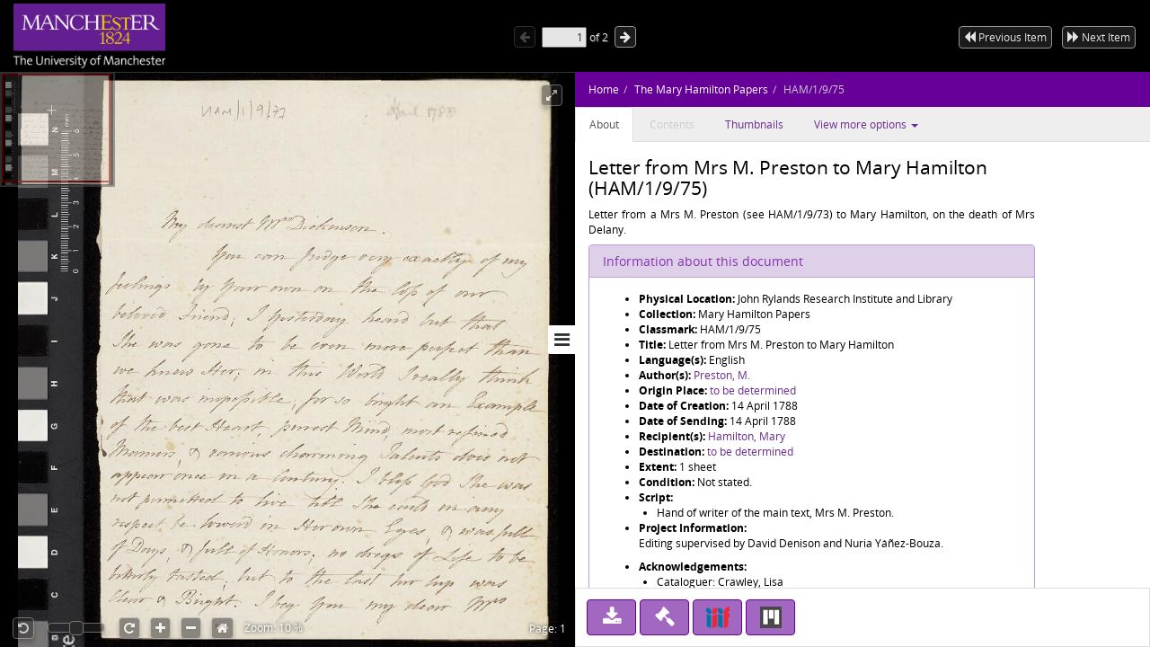

--- FILE ---
content_type: text/html;charset=UTF-8
request_url: https://www.digitalcollections.manchester.ac.uk/view/AR-HAM-00001-00009-00075
body_size: 5406
content:
<!doctype html>
<html lang="en-GB">
<head>
    <title>The Mary Hamilton Papers : Letter from Mrs M. Preston to Mary Hamilton</title>
    <meta http-equiv="Content-Type" content="text/html; charset=utf-8"><meta http-equiv="X-UA-Compatible" content="IE=edge"><!-- Google Tag Manager -->
<script>(function(w,d,s,l,i){w[l]=w[l]||[];w[l].push({'gtm.start':
new Date().getTime(),event:'gtm.js'});var f=d.getElementsByTagName(s)[0],
j=d.createElement(s),dl=l!='dataLayer'?'&l='+l:'';j.async=true;j.src=
'https://www.googletagmanager.com/gtm.js?id='+i+dl;f.parentNode.insertBefore(j,f);
})(window,document,'script','dataLayer','GTM-5PL377B');</script>
<!-- End Google Tag Manager -->

<meta name="google-site-verification" content="6Fu-KdqSxh5yC-o0sRg8qSQ9F_FjvDGF9I5Gm5B6UjE"><meta name="viewport" content="width=device-width, maximum-scale=1, initial-scale=1"><!-- page metadata tags -->
                <meta property="og:type" content="website"><meta property="twitter:card" content="summary"><!-- Item URI -->
                <meta property="schema:url" content="https://www.digitalcollections.manchester.ac.uk/view/AR-HAM-00001-00009-00075"><meta property="og:url" content="https://www.digitalcollections.manchester.ac.uk/view/AR-HAM-00001-00009-00075"><link rel="canonical" href="https://www.digitalcollections.manchester.ac.uk/view/AR-HAM-00001-00009-00075" />

                <!-- Item Title -->
                <meta property="schema:name rdfs:label dcterms:title" content="The Mary Hamilton Papers : Letter from Mrs M. Preston to Mary Hamilton"><meta property="og:title" content="The Mary Hamilton Papers : Letter from Mrs M. Preston to Mary Hamilton"><meta property="twitter:title" content="The Mary Hamilton Papers : Letter from Mrs M. Preston to Mary Hamilton"><meta name="keywords" property="schema:keywords" content="Preston, M."><!-- Item Description -->
                <meta property="schema:description rdfs:comment dcterms:description" content="&lt;p style=&#039;text-align: justify;&#039;&gt;Letter from a Mrs M. Preston (see HAM/1/9/73) to Mary Hamilton, on the death of Mrs Delany.&lt;/p&gt;"><meta property="og:description" content="&lt;p style=&#039;text-align: justify;&#039;&gt;Letter from a Mrs M. Preston (see HAM/1/9/73) to Mary Hamilton, on the death of Mrs Delany.&lt;/p&gt;"><meta property="twitter:description" content="&lt;p style=&#039;text-align: justify;&#039;&gt;Letter from a Mrs M. Preston (see HAM/1/9/73) to Mary Hamilton, on the death of Mrs Delany.&lt;/p&gt;"><meta name="description" content="&lt;p style=&#039;text-align: justify;&#039;&gt;Letter from a Mrs M. Preston (see HAM/1/9/73) to Mary Hamilton, on the death of Mrs Delany.&lt;/p&gt;"><meta property="schema:keywords" content="&lt;p style=&#039;text-align: justify;&#039;&gt;Letter from a Mrs M. Preston (see HAM/1/9/73) to Mary Hamilton, on the death of Mrs Delany.&lt;/p&gt;"><meta name="keywords" content="&lt;p style=&#039;text-align: justify;&#039;&gt;Letter from a Mrs M. Preston (see HAM/1/9/73) to Mary Hamilton, on the death of Mrs Delany.&lt;/p&gt;"><!-- Image URI (Thumbnail) -->
                <meta property="schema:image" content="https://image.digitalcollections.manchester.ac.uk/iiif/AR-HAM-00001-00009-00075-000-00001.jp2"><meta property="og:image" content="http://cudl.lib.cam.ac.uk/images/index/carousel-treasures.jpg"><meta property="twitter:image" content="https://image.digitalcollections.manchester.ac.uk/iiif/AR-HAM-00001-00009-00075-000-00001.jp2"><meta property="schema:thumbnailUrl" content="https://image.digitalcollections.manchester.ac.uk/iiif/AR-HAM-00001-00009-00075-000-00001.jp2"><meta property="og:site_name" content="Manchester Digital Collections"><script type="text/javascript" src="//use.typekit.com/hyb5bko.js"></script>
<script type="text/javascript">try { Typekit.load(); } catch (e) {}</script>

<script type="text/javascript">__cudl_webpack_public_path__ = '/ui/';</script>

<link href="/ui/css/page-document-609eb413c1ede89397e0.css" rel="stylesheet"></link><script src="/ui/js/page-document-609eb413c1ede89397e0.js" type="text/javascript"></script><link href="https://libapps.manchester.ac.uk/assets/mdc/css/mdc.css" rel="stylesheet"></link>
<script src="//assets.manchester.ac.uk/corporate/js/libs/jquery-1.11.0.min.js"></script>
<script src="https://libapps.manchester.ac.uk/assets/mdc/js/mdc.js" type="text/javascript"></script>

<script type="text/javascript">
                    var addthis_config = addthis_config||{};
                    addthis_config.data_track_addressbar = false;
                    addthis_config.data_track_clickback = false;
                </script>
            </head>
<body data-context="{&#034;gaTrackingId&#034;:&#034;UA-10976633-3&#034;,&#034;csrf&#034;:{&#034;token&#034;:&#034;5019637b-643b-4f8e-9808-61da7748758c&#034;,&#034;header&#034;:&#034;X-CSRF-TOKEN&#034;},&#034;rootURL&#034;:&#034;https://www.digitalcollections.manchester.ac.uk&#034;,&#034;jsonURL&#034;:&#034;/view/AR-HAM-00001-00009-00075.json&#034;,&#034;jsonThumbURL&#034;:&#034;/view/thumbnails/AR-HAM-00001-00009-00075.json&#034;,&#034;pageNum&#034;:0,&#034;docId&#034;:&#034;AR-HAM-00001-00009-00075&#034;,&#034;docURL&#034;:&#034;https://www.digitalcollections.manchester.ac.uk/view/AR-HAM-00001-00009-00075&#034;,&#034;imageServer&#034;:&#034;https://image.digitalcollections.manchester.ac.uk/iiif/&#034;,&#034;iiifImageServer&#034;:&#034;https://www.digitalcollections.manchester.ac.uk&#034;,&#034;services&#034;:&#034;https://services.digitalcollections.manchester.ac.uk&#034;,&#034;collectionURL&#034;:&#034;/collections/maryhamilton&#034;,&#034;collectionTitle&#034;:&#034;The Mary Hamilton Papers&#034;,&#034;parentCollectionURL&#034;:&#034;&#034;,&#034;parentCollectionTitle&#034;:&#034;&#034;,&#034;itemTitle&#034;:&#034;Letter from Mrs M. Preston to Mary Hamilton&#034;,&#034;iiifEnabled&#034;:true,&#034;iiifManifestURL&#034;:&#034;https://www.digitalcollections.manchester.ac.uk/iiif/AR-HAM-00001-00009-00075&#034;,&#034;iiifMiradorURL&#034;:&#034;/mirador/AR-HAM-00001-00009-00075/0&#034;,&#034;imageReproPageURL&#034;:&#034;https://forms.library.manchester.ac.uk/public/form/5da5c6108bf1c25d48cd693e&#034;,&#034;viewportNavigatorEnabled&#034;:true,&#034;itemAuthors&#034;:[&#034;Preston, M.&#034;],&#034;itemAuthorsFullForm&#034;:[&#034;Preston, M.&#034;],&#034;taggingEnabled&#034;:false}">
  <!-- Google Tag Manager (noscript) -->
	<noscript><iframe src="https://www.googletagmanager.com/ns.html?id=GTM-5PL377B"
	height="0" width="0" style="display:none;visibility:hidden"></iframe></noscript>
	<!-- End Google Tag Manager (noscript) -->

        <!-- ADDED BY PETE-->
        <link rel="stylesheet" href="https://fonts.googleapis.com/css2?family=Material+Symbols+Outlined:opsz,wght,FILL,GRAD@48,400,0,0" />
        <!-- END OF ADDED BY PETE -->

        <div id="container" class="item-content-warning">

            <!--  hidden section for the search engines to index -->
            <div style="display: none">
                <h1>The Mary Hamilton Papers : Letter from Mrs M. Preston to Mary Hamilton</h1>
                <h2>Preston, M.</h2>
                <h2>The Mary Hamilton Papers</h2>
                <p>&lt;p style=&#039;text-align: justify;&#039;&gt;Letter from a Mrs M. Preston (see HAM/1/9/73) to Mary Hamilton, on the death of Mrs Delany.&lt;/p&gt;</p>
            </div>

            <!--  main site -->
            <div class="navbar navbar-inverse navbar-fixed-top">
                <div class="container">
                    <div class="navbar-header">

                        <a href="https://www.manchester.ac.uk/"><img id="cam-logo" class="pull-left"
                            src="/img/documentView/mdc_uom_logo_transparent.png"
                            width="169" height="76"
                            alt="Logo for Manchester University" title="Manchester University"></a>

                        <div class="cudl-viewer-buttons-pagination">
                            <button id="prevPage" class="cudl-btn fa fa-arrow-left"
                                title="Previous Page"></button>
                            <input id="pageInput" type="text" value="1" size="4"> of <span
                                id="maxPage"></span>
                            <button id="nextPage" class="cudl-btn fa fa-arrow-right"
                                title="Next Page"></button>
                            <br />
                        </div>

                        <div id = 'correspondenceNav' class="cudl-viewer-buttons-pagination">
                            <button id="prevItem" class="cudl-btn fa fa-backward"
                                title="Previous Item"><span class="buttonText"> Previous Item</span></button>
                            <button id="nextItem" class="cudl-btn fa fa-forward"
                                title="Next Item"><span class="buttonText"> Next Item</span></button>
                            <button id="prevItemSmall" class="cudl-btn fa fa-backward"
                                title="Previous Item"></button>
                            <button id="nextItemSmall" class="cudl-btn fa fa-forward"
                                title="Next Item"></button>
                            <br />
                        </div>

                    </div>
                </div>
            </div>
            <!-- /.container -->
            <div id="seadragonImage">
                <div id="doc">

                    <span id="pageLabel"></span>

                    <div class="cudl-viewer-zoom">
                        <div class="cudl-viewer-buttons-zoom">
                            <button id="rotateLeft" class="cudl-btn fa fa-rotate-left"
                                title="Rotate the image 90° left"></button>
                            <div id="rotationSlider"></div>
                            <button id="rotateRight" class="cudl-btn fa fa-rotate-right"
                                title="Rotate the image 90° right"></button>
                            <button id="zoomIn" class="cudl-btn fa fa-plus"
                                title="Zoom in to the image"></button>
                            <button id="zoomOut" class="cudl-btn fa fa-minus"
                                title="Zoom out of the image"></button>
                            <button id="zoomHome" class="cudl-btn fa fa-home"
                                        title="Reset zoom to home view"></button>
                            </div>
                        <div class="cudl-viewer-zoom-info">
                            <span id="zoomFactor"></span>
                            </div>
                    </div>
                    <div class="cudl-viewer-buttons-maximize">
                        <button id="fullscreen" class="cudl-btn fa fa-expand"
                            title="Toggle fullscreen view"></button>
                    </div>
                </div>

            </div>
            <div id="right-panel" class="right-panel">
                <div id="doc-breadcrumb"></div>
                <button id="right-panel-toggle" class="btn toggle-btn fa fa-bars"
                     aria-label="Toggle sidebar"></button>

                <div role="tabpanel" id="rightTabs">

                    <!-- Nav tabs -->
                    <ul class="nav nav-tabs" role="tablist">
                        <li role="presentation" class="active"><a href="#abouttab"
                            aria-controls="about" role="tab" data-toggle="tab">About</a></li>
                        <li role="presentation"><a href="#contentstab"
                            aria-controls="contents" role="tab" data-toggle="tab">Contents</a></li>
                        <li role="presentation"><a href="#thumbnailstab"
                            aria-controls="thumbnails" role="tab" data-toggle="tab">Thumbnails</a></li>
                        <li class="dropdown" role="presentation"><a id="moreDropDown"
                            class="dropdown-toggle" aria-controls="moreDropDown-contents"
                            data-toggle="dropdown" href="#"> View more options <span class="caret"></span>&nbsp;&nbsp;&nbsp;&nbsp;&nbsp;&nbsp;
                        </a>
                            <ul id="moreDropDown-contents" class="dropdown-menu"
                                aria-labelledby="moreDropDown" role="menu">
                                <li><a id="moreinfotab" aria-controls="moreinfo"
                                    data-toggle="tab" role="tab" tabindex="-1" href="#metadata">Item metadata</a></li>
                                <li><a id="transcriptiondiplotab"
                                    aria-controls="transcriptiondiplotab" data-toggle="tab"
                                    role="tab" tabindex="-1" href="#transcriptiondiplo">Transcription
                                        (diplomatic)</a></li>
                                <li><a id="transcriptionnormtab"
                                    aria-controls="transcriptionnormtab" data-toggle="tab" role="tab"
                                    tabindex="-1" href="#transcriptionnorm">Transcription
                                        (normalised)</a></li>
                                <li><a id="translationtab" aria-controls="translationtab"
                                    data-toggle="tab" role="tab" tabindex="-1" href="#translation">Translation</a>
                                    </li>
                                <li><a id="similaritemstab" aria-controls="similaritemstab"
                                    data-toggle="tab" role="tab" tabindex="-1" href="#similaritems">Similar items</a>
                                </li>
                                <li><a id="downloadtab" aria-controls="downloadtab"
                                    data-toggle="tab" role="tab" tabindex="-1" href="#download">Share
                                        </a></li>

                                <li><a id="taggingtab" aria-controls="taggingtab"
                                    data-toggle="tab" role="tab" tabindex="-1" href="#tagging">Tagging</a></li>
                            </ul></li>

                    </ul>
                    <!-- End of nav tabs -->

                    <!-- Tab panes -->
                    <div id="tab-content" class="tab-content"
                        style="overflow-x: auto; overflow-y: auto">
                        <div role="tabpanel" class="tab-pane active" id="abouttab">
                            <div id='about-content'>
                                <h3>
                                    <span id="about-header"></span>
                                </h3>
                                <div>
                                    <span id="about-completeness"></span> <span id="about-abstract"></span>

                                    <span id="about-metadata"></span><span id="about-docAuthority"></span> <br>
                                    <div id="know-more" class="well">
                                        <h4>Want to know more?</h4>
                                        <p>
                                            Under the 'More' menu you can find <a class="show-metadata" href="#">metadata
                                                about the item</a>, any transcription and translation we have of
                                            the text and find out about <a class="show-download" href="#">downloading
                                                or sharing this image</a>.
                                        </p>
                                    </div>
                                    <div id="zoomRights">
                                        <span id="about-imagerights"></span>
                                    </div>
                                </div>
                            </div>
                        </div>
                        <div role="tabpanel" class="tab-pane" id="contentstab">No
                            Contents List Available</div>
                        <div role="tabpanel" class="tab-pane" id="thumbnailstab">
                            <div id='thumbnails-content'>
                                <div id="thumbnailpaginationtop" class="text-center"></div>
                                <div id="thumbnailimages" class="container-fluid"></div>
                                <div id="thumbnailpaginationbottom" class="text-center"></div>
                            </div>
                        </div>
                        <div role="tabpanel" class="tab-pane" id="metadata">
                            <ol class="breadcrumb">
                                <li class="active">Item Metadata</li>
                            </ol>
                            <div id="metadatacontent">No Metadata Available</div>
                        </div>
                        <div role="tabpanel" class="tab-pane" id="transcriptiondiplo">
                            <div class="breadcrumbdiv"><ol class="breadcrumb">
                                <li class="active">Transcription (diplomatic)</li>
                            </ol></div>
                            <div class="framediv">
                            <iframe id="transcriptiondiploframe" src=""></iframe>
                            </div>
                        </div>
                        <div role="tabpanel" class="tab-pane" id="transcriptionnorm">
                            <div class="breadcrumbdiv"><ol class="breadcrumb">
                                <li class="active">Transcription (normalised)</li>
                            </ol></div>
                            <div class="framediv">
                            <iframe id="transcriptionnormframe" src=""></iframe>
                            </div>
                        </div>
                        <div role="tabpanel" class="tab-pane" id="translation">
                            <div class="breadcrumbdiv"><ol class="breadcrumb">
                                <li class="active">Translation</li>
                            </ol></div>
                            <div class="framediv">
                            <iframe id="translationframe" src=""></iframe>
                            </div>
                        </div>
                        <div role="tabpanel" class="tab-pane" id="similaritems">
                            <div class="breadcrumbdiv"><ol class="breadcrumb">
                                <li class="active">Similar items</li>
                            </ol></div>
                            <div class="similarity-container">
                            </div>
                        </div>
                        <div role="tabpanel" class="tab-pane" id="download">
                            <div class="panel panel-default">
                                <div class="panel-heading">
                                    <h3 class="panel-title">Share</h3>
                                </div>
                                <div class="panel-body">
                                    <div>
                                        If you want to share this page with others you can send them a
                                        link to this individual page: <div class="displaybox" id="currentURL"></div>
                                    </div>
                                    <div>Alternatively please share this page on
                                        social media</div>
                                    <div class="addthis_sharing_toolbox col-md-12">
                                        <script type="text/javascript"
                                                src="//s7.addthis.com/js/300/addthis_widget.js#pubid=ra-54886fc8007cb9c4"
                                                async="async"></script>

                                    </div>
                                </div>

                            </div>
                        </div>
                        <div role="tabpanel" class="tab-pane" id="tagging"></div>
                    </div>
                </div>
                <!-- Usage buttons -->
                <div id="use" class="bottom-panel">
<div class="panel-body">
                            <div id="downloadOption">
                                <div class="button usebutton">
                                    <a class="btn btn-info left" href="#" title="Download Image">
                                        <i class="fa fa-download fa-2x"></i>
                                        <span>Download<br/>Image</span>
                                    </a>
                                </div>
                            </div>
                            <div id="rightsOption">
                                <div class="button usebutton" >
                                    <a class="btn btn-info left"
                                       href="https://forms.library.manchester.ac.uk/public/form/5da5c6108bf1c25d48cd693e"
                                       target="_blank"
                                       title="Request Rights">
                                        <i class="fa fa-gavel fa-2x"></i>
                                        <span>Request<br/>Rights</span>
                                    </a>
                                </div>
                            </div>
                            <div id="downloadMetadataOption">
                                <div class="button usebutton">
                                    <a class="btn btn-info left" href="#" title="Download Metadata">
                                        <i class="fa fa-file-code-o fa-2x"></i>
                                        <span>Download<br>Metadata</span>
                                    </a>
                                </div>
                            </div>

                            <div id="bookmarkOption">
                                <div class="button usebutton">
                                    <a class="btn btn-info left" href="#" title="Bookmark Image">
                                        <i class="fa fa-bookmark fa-2x"></i>
                                        <span>Bookmark<br/>Image</span>
                                    </a>
                                </div>
                            </div>

                            <div id="iiifOption">
                                <div class="button usebutton">
                                    <a class="btn btn-info left" href="https://www.digitalcollections.manchester.ac.uk/iiif/AR-HAM-00001-00009-00075?manifest=https://www.digitalcollections.manchester.ac.uk/iiif/AR-HAM-00001-00009-00075"
                                       title="View IIIF Manifest">
                                                          <img src="/mirador-ui/logo-iiif-34x30.png"
                                                               title="International Image Interoperability Framework">
                                        <span>IIIF<br>Manifest</span>
                                    </a>
                                </div>
                            </div>
                            <div id="miradorOption">
                                <div class="button usebutton">
                                    <a class="btn btn-info left" href="#" title="Open in Mirador">
                                                            <img src="/mirador-ui/mirador.png" title="Open in Mirador">
                                        <span>Open in<br>Mirador</span>
                                    </a>
                                </div>
                            </div>
                        </div>
                </div>
            </div>

            <!--  Confirmation pop ups -->
            <div id="bookmarkConfirmation" class="alert alert-info"
                style="display: none">
                <a href="#" class="close">&times;</a> Do
                you want to create a bookmark for this page in 'My Library'?<br /> <br />
                <button type="button" class="btn btn-default btn-success">Yes</button>
                <button type="button" class="btn btn-default">Cancel</button>
            </div>
            <div id="fullDocumentPdfConfirmation" class="alert alert-info"
                 style="display: none">
                <a href="#" class="close">&times;</a>This will create a PDF with thumbnail images for all pages, and
                may take some time for large documents.<br /> <br />
                <button type="button" class="btn btn-default btn-success">Continue</button>
                <button type="button" class="btn btn-default">Cancel</button>
            </div>
            <div id="downloadConfirmation" class="alert alert-info"
                style="display: none">
                <a href="#" class="close">&times;</a>
                <p>This image has the following copyright:</p>
                <div class="well" id="downloadCopyright"></div>
                <p>Choose one of the available sizes to download:
                    <select id="downloadSizes" name="downloadSizes">
                        <option value="348">
                                Thumbnail
                                (348px)
                            </option>
                        <option value="1200">
                                Small
                                (1200px)
                            </option>
                        <option value="2000">
                                Medium
                                (2000px)
                            </option>
                        </select>
                    <button type="button" class="btn btn-default btn-success">Download</button>
                    <button type="button" class="btn btn-default">Cancel</button>
                </div>
            <div id="downloadMetadataConfirmation" class="alert alert-info"
                style="display: none">
                <a href="#" class="close">&times;</a>
                <p>This metadata has the following copyright:</p>
                <div class="well" id="downloadMetadataCopyright"></div>
                <p>Do you want to download metadata for this document?</p>
                <button type="button" class="btn btn-default btn-success">Yes</button>
                <button type="button" class="btn btn-default">No</button>
            </div>
        </div>
    </body>
</html>
<script type="text/javascript">
var ANALYTICS_URL = 'https://analytics.digitalcollections.manchester.ac.uk/mdc-analytics/';
 
function csoDigitToBase62(t){return t<10?t.toString():(t-=10)<26?String.fromCharCode(65+t):(t-=26,String.fromCharCode(97+t))}function csoGenerateRandomBase62Id(){for(var t="",e=8;e-- >0;){t=""+t+csoDigitToBase62(Math.floor(62*Math.random()))}return t}function csoAddTrackingCode(t){var e=csoGenerateRandomBase62Id(),r=document.createElement("img");r.setAttribute("src",t+"capture/"+e+".png"),r.setAttribute("style","position:fixed;top:0;left:0;width:1px;height:1px;"),document.body.appendChild(r);var o=document.createElement("script");return o.setAttribute("type","text/javascript"),o.setAttribute("src",t+"js/capture.js"),document.body.appendChild(o),e}var ANALYTICS_URL=ANALYTICS_URL||"",ANALYTICS_UID=csoAddTrackingCode(ANALYTICS_URL);
 
</script>
<script type="text/javascript" src="https://analytics.digitalcollections.manchester.ac.uk/mdc-analytics/js/mdc.js"></script>

